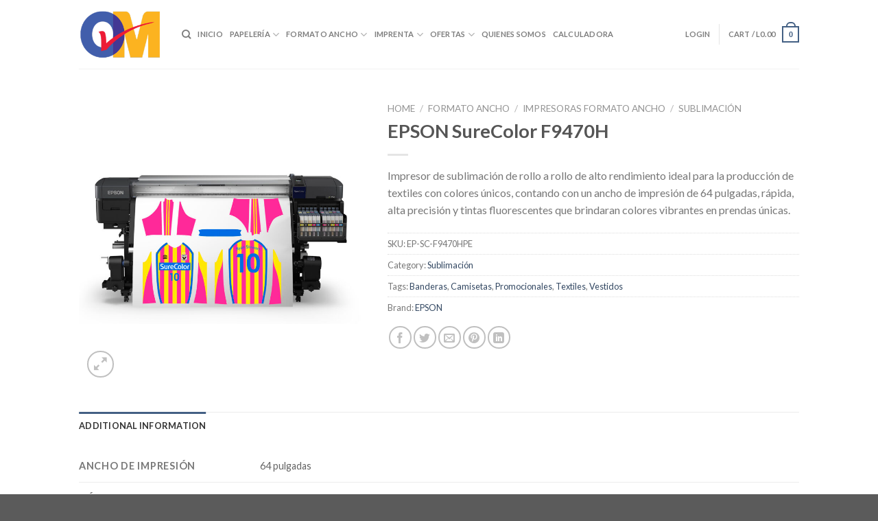

--- FILE ---
content_type: text/javascript
request_url: https://www.officemarthn.com/wp-content/plugins/xt-woo-variation-swatches-pro/public/assets/js/frontend-min.js?ver=1611426820
body_size: 3263
content:
(function($,window){"use strict";$.extend({replaceTag:function(element,tagName,withDataAndEvents,deepWithDataAndEvents){var newTag=$("<"+tagName+">")[0];$.each(element.attributes,function(){newTag.setAttribute(this.name,this.value)});$(element).children().clone(withDataAndEvents,deepWithDataAndEvents).appendTo(newTag);return newTag}});$.fn.extend({replaceTag:function(tagName,withDataAndEvents,deepWithDataAndEvents){return this.map(function(){return jQuery.replaceTag(this,tagName,withDataAndEvents,deepWithDataAndEvents)})}});$.xt_woovs_variation_form=function(form,options){var self=this;self.events={};self.$form=$(form);self.form=form;self.is_ajax=!!self.$form.data("ajax");if(self.$form.hasClass("xt_woovs-support")){return self.$form.data("xt-woovs")}setTimeout(function(){var currentEvents=self.$form.data("events");if(self.is_ajax||currentEvents&&typeof currentEvents.found_variation==="undefined"){self.$form.wc_variation_form()}},1e3);self.is_touch=XT.isTouchDevice();self.options=$.extend({},$.xt_woovs_variation_form.defaultOptions,options);self.product_id=self.$form.data("product_id");self.$product=self.$form.closest(".product");self.$swatches_wrap=self.$form.find(".xt_woovs-swatches-wrap");self.$swatches=self.$swatches_wrap.find(".xt_woovs-swatches");self.is_single_product=!self.is_archive_product;self.is_archive_product=self.$form.hasClass("xt_woovs-archives-product");self.is_catalog_mode=self.is_archive_product&&!!XT_WOOVS.catalog_mode;self.select_options_button=self.$product.find(".xt_woovs_select_options_button");self.add_to_cart_button=self.$product.find(".single_add_to_cart_button");self.on_demand=self.$form.closest(".xt_woovs-on-demand");self.on_demand_display_type=self.on_demand.length?self.on_demand.data("display"):null;self.on_demand_visibility_type=self.on_demand.length?self.on_demand.data("visibility"):null;self.on_demand_trigger=self.on_demand.length?self.select_options_button:null;self.on_demand_backlayer=self.$product.find(".xt_woovs-display-backlayer");self.on_demand_preview=self.$product.find(".xt_woovs-on-demand-preview");self.trigger_on_hover=self.is_catalog_mode&&!!XT_WOOVS.catalog_mode_hover;self.on_demand_close_btn=self.on_demand.find("> span > span");self.on_demand_active=false;self.original_price=self.$product.find(".price").first().html();self.price_selector=self.is_archive_product?".price":".summary .price";self.product_variations=self.$form.data("product_variations");self.is_ajax_variation=!self.product_variations;self.enable_deselect=!self.trigger_on_hover&&self.$swatches_wrap.hasClass("xt_woovs-enable-deselect");self.auto_select=self.$swatches_wrap.hasClass("xt_woovs-auto-select");self.auto_select_on_select=self.$swatches_wrap.hasClass("xt_woovs-auto-select-on-select");self.tooltip_enabled=false;self.generated={};self.out_of_stock={};self.init=function(){self.fixSingleProductPriceDisplay();self.resetEvents();self.initEvents();setTimeout(function(){if(self.auto_select){self.autoSelectFirstAvailable()}self.$form.trigger("reload_product_variations");self.$form.trigger("xt_woovs_loaded",[self]);$(document).trigger("xt_woovs_loaded",[self.$form]);self.$form.data("xt-woovs",self);self.$form.addClass("xt_woovs-support")},1)};self.fixSingleProductPriceDisplay=function(){if(self.is_single_product){var $price=self.$product.find(".summary .price").first();var is_variation_price=$price.closest(".woocommerce-variation-price").length>0;if($price.length&&!is_variation_price){self.$form.addClass("xt_woovs-hide-variation-price")}}};self.setCurrentValueLabel=function($el,value){var attributeRow=$el.closest("tr");var currentValueEl=attributeRow.find("td.label .xt_woovs-attribute-value");var valueEl=$('<span class="xt_woovs-attribute-value">'+value+"</span>");if(attributeRow.length){if(currentValueEl.length){currentValueEl.remove()}attributeRow.find("td.label").append(valueEl)}};self.autoSelectAttributes=function(force){force=typeof force!=="undefined";if(!force&&!self.auto_select_on_select){return}setTimeout(function(){self.$swatches.each(function(){var has_selected=$(this).find(".xt_woovs-selected").length>0;if(!has_selected){var swatch=$(this).find(".swatch:not(.xt_woovs-disabled):not(.xt_woovs-selected)").first();if(swatch.length){self.toggleSwatch(swatch,false,false)}}})},10)};self.autoSelectFirstAvailable=function(){var first_attribute=self.$swatches.first();var has_selected=first_attribute.find(".xt_woovs-selected").length>0;if(has_selected){return}var first_attribute_option=first_attribute.find(".swatch").first();if(first_attribute_option.length){first_attribute_option.trigger("click");self.autoSelectAttributes(true)}};self.setClearButtonVisibility=function(){var $reset=self.$form.find(".reset_variations");setTimeout(function(){if($reset.css("visibility")!=="hidden"){$reset.addClass("xt_woovs-reset-visible")}else{$reset.removeClass("xt_woovs-reset-visible")}},2)};self.initEvents=function(reset){var func=typeof reset!=="undefined"?"off":"on";if(self.on_demand.length){if(self.on_demand_display_type==="inline"&&self.on_demand_visibility_type==="hover"&&!self.is_touch){self.on_demand_trigger[func]("click",self.events.showOnHover);self.on_demand_trigger[func]("mouseenter",self.events.showOnHover)}else{self.on_demand_trigger[func]("click",self.events.showOnClick);self.on_demand_backlayer[func]("click",self.events.showOnClick)}if(self.on_demand_display_type==="inline"&&!self.is_touch){self.on_demand[func]("mouseleave",self.events.showOnHover)}self.on_demand_close_btn[func]("click",function(){self.closeOnDemand()})}self.$form[func]("woocommerce_variation_has_changed",self.events.onVariationChanged);self.$form[func]("found_variation",self.events.onVariationFound);self.$form[func]("check_variations",self.events.onCheckVariations);self.$form[func]("reset_data",self.events.onReset);if(self.trigger_on_hover){self.$form[func]("mouseover",".swatch",self.events.onSwatchHover)}self.$form[func]("click",".swatch",self.events.onSwatchClick);self.$form[func]("change",".swatch.swatch-radio",self.events.onSwatchRadioChange);self.$form[func]("click",".reset_variations",self.events.onReset);self.$form[func]("mouseenter",".xt_woovs-has-tooltip",self.events.onTooltipEnter);self.$form[func]("mouseleave",".xt_woovs-has-tooltip",self.events.onTooltipLeave);self.$form[func]("mousemove",".xt_woovs-has-tooltip",self.events.onTooltipMove)};self.resetEvents=function(){self.initEvents(true)};self.resetLoopImage=function(){var $img=self.findLoopImage();if($img){$img.attr("src",$img.attr("src-bkp"));if($img.attr("srcset-bkp")){$img.attr("srcset",$img.attr("srcset-bkp"));$img.attr("sizes",$img.attr("sizes-bkp"))}}};self.findLoopImage=function(){var $image=self.$product.find("img.attachment-shop_catalog");if($image.length===0){$image=self.$product.find(".woocommerce-LoopProduct-link img");if($image.length===0){$image=self.$product.find("img.attachment-woocommerce_thumbnail");if($image.length===0){$image=self.$product.find("img.woocommerce-LoopProduct-link");if($image.length===0){$image=self.$product.find("img.wp-post-image")}}}}return $image.length>0?$image:null};self.showOnDemand=function(){$.xt_woovs_variation_form.forms.forEach(function(form){if(form.on_demand.length){form.closeOnDemand()}});if(self.on_demand_backlayer.length){self.on_demand_backlayer.addClass("xt_woovs-active")}self.on_demand_trigger.addClass("xt_woovs-active");self.on_demand.addClass("xt_woovs-active");self.on_demand_active=true;if(["modal","drawer"].includes(self.on_demand_display_type)){$("html,body").css("overflow","hidden")}};self.closeOnDemand=function(){if(self.on_demand_backlayer.length){self.on_demand_backlayer.removeClass("xt_woovs-active")}self.on_demand_trigger.removeClass("xt_woovs-active");self.on_demand.removeClass("xt_woovs-active");self.on_demand_active=false;if(["modal","drawer"].includes(self.on_demand_display_type)){$("html,body").css("overflow","")}};self.events.showOnHover=function(e){if(e.type==="click"){e.preventDefault();return}self.on_demand.parent().css("position","relative");if(e.type==="mouseenter"){if(!self.on_demand_active){self.showOnDemand()}}else{var can_autoclose=navigator.userAgent.search(/Firefox/)===-1;if(can_autoclose&&self.on_demand_active&&e.relatedTarget&&!$(e.relatedTarget).is(self.on_demand)&&!$(e.relatedTarget).is(self.on_demand_backlayer)){self.closeOnDemand()}}};self.events.showOnClick=function(e){e.preventDefault();if(!self.on_demand_active){self.showOnDemand()}else{self.closeOnDemand()}};self.toggleSwatch=function(el,clearOnReselect,autoSelect){clearOnReselect=typeof clearOnReselect!=="undefined"?clearOnReselect:false;autoSelect=typeof autoSelect!=="undefined"?autoSelect:true;var $el=$(el),$select=$el.parent().prev().find("select"),value=$el.data("value");if($el.hasClass("xt_woovs-selected")){if(clearOnReselect){value=""}else{return}}$select.val(value).trigger("change");$select.trigger("click");$select.trigger("focusin");if(self.is_touch){$select.trigger("touchstart")}$el.trigger("focus");$el.trigger("xt_woovs_selected_item",[value,$select,self.$swatches]);if(value!==""){if(autoSelect){self.autoSelectAttributes()}}else if(clearOnReselect){$el.removeClass("xt_woovs-selected");if(self.on_demand_preview.length){self.on_demand_preview.empty()}if(self.is_archive_product){self.resetLoopImage()}}};self.events.onSwatchHover=function(e){e.preventDefault();e.stopPropagation();self.toggleSwatch(this)};self.events.onSwatchClick=function(e){e.preventDefault();e.stopPropagation();self.toggleSwatch(this,self.enable_deselect)};self.events.onSwatchRadioChange=function(e){e.preventDefault();e.stopPropagation();var $el=$(this),$select=$el.parent().prev().find("select"),value=$el.val();$select.val(e).trigger("change");$select.trigger("click");$select.trigger("focusin");$el.parent(".swatch-radio").removeClass("xt_woovs-selected xt_woovs-disabled").addClass("xt_woovs-selected");$el.parent(".swatch-radio").trigger("xt_woovs_selected_item",[value,$select,self.$swatches])};self.events.onVariationChanged=function(){self.$swatches.each(function(){var $this=$(this);var selected="",$select=$this.prev().find("select"),options=$select.find("option"),current=$select.find("option:selected"),eq=$select.find("option").eq(1),swatch=$this.find(".swatch"),selects=[];options.each(function(){if($(this).val()!==""){selects.push($(this).val());selected=current?current.val():eq.val()}});swatch.each(function(){var attribute_value=$(this).attr("data-value");if(!self.is_catalog_mode&&_.indexOf(selects,attribute_value)===-1){$(this).removeClass("xt_woovs-selected").addClass("xt_woovs-disabled")}else{$(this).removeClass("xt_woovs-disabled");if(current.val()!==""){if(attribute_value===selected){self.setCurrentValueLabel($(this),attribute_value);$(this).addClass("xt_woovs-selected")}else{$(this).removeClass("xt_woovs-disabled xt_woovs-selected")}}}});$this.trigger("xt_woovs_items_updated")})};self.events.onVariationFound=function(e,variation){if(self.$product.length){var timeout=self.on_demand_active?20:100;setTimeout(function(){var $price=self.$product.find(self.price_selector).first();var is_variation_price=$price.closest(".woocommerce-variation-price").length>0;if(variation.price_html!==""&&$price.length&&!is_variation_price){var price_tag=$price.prop("tagName");$price.replaceWith($(variation.price_html).filter(".price"));$price=self.$product.find(self.price_selector).first();$price.replaceWith($price.clone().replaceTag(price_tag,true,true))}if(self.is_archive_product&&variation.image.src!==""){var $img=self.findLoopImage();if($img){if(!$img.attr("src-bkp")){$img.attr("src-bkp",$img.attr("src"))}var attributes={alt:variation.image.alt,src:variation.image.thumb_src,width:variation.image.thumb_src_w,height:variation.image.thumb_src_h};if($img.attr("srcset")){if(!$img.attr("srcset-bkp")){$img.attr("srcset-bkp",$img.attr("srcset"));$img.attr("sizes-bkp",$img.attr("sizes"))}attributes.srcset=variation.image.srcset;attributes.sizes=variation.image.sizes}$img.attr(attributes);if(self.on_demand_preview.length){var $preview=self.on_demand_preview.find("img");if($preview.length){$preview.attr(attributes)}else{$preview=$img.clone();self.on_demand_preview.html($preview)}}}}self.$form.trigger("xt_woovs_found_variation")},timeout)}};self.events.onCheckVariations=function(){self.setClearButtonVisibility()};self.events.onReset=function(){self.$product.find(self.price_selector).first().html(self.original_price);self.$swatches.each(function(){var swatch=$(this).find(".swatch");swatch.each(function(){if(!self.is_ajax_variation){$(this).removeClass("xt_woovs-selected xt_woovs-disabled");if($(this).hasClass("swatch-radio")){$(this).find("input:radio").prop("disabled",false).prop("checked",false)}}else{if($(this).hasClass("swatch-radio")){}}self.setCurrentValueLabel($(this),"")})});self.$form.find(".reset_variations").removeClass("xt_woovs-reset-visible");self.$form.trigger("xt_woovs_reset_data")};self.events.onTooltipEnter=function(e){if(!self.tooltip_enabled){self.tooltip_enabled=true;var title=$(this).attr("title");var type=$(this).data("tooltip_type");var value=$(this).data("tooltip_value");value=type==="text"?value:'<img src="'+value+'" />';$(this).data("tiptext",title).removeAttr("title");$('<span class="xt_woovs-tooltip">').addClass("tooltip-"+type).html(value).appendTo("body").css("top",e.pageY-10+"px").css("left",e.pageX+20+"px").fadeIn("slow")}};self.events.onTooltipLeave=function(){$(this).attr("title",$(this).data("tiptext"));$(".xt_woovs-tooltip").remove();self.tooltip_enabled=false};self.events.onTooltipMove=function(e){var mousex=e.pageX;var mousey=e.pageY-$(this).outerHeight()-$(".xt_woovs-tooltip").outerHeight();$(".xt_woovs-tooltip").css({top:mousey,left:mousex})};self.init();$(document).trigger("xt_woovs",[self.$form]);return self};$.xt_woovs_variation_form.defaultOptions={};$.xt_woovs_variation_form.forms=[];$.fn.xt_woovs_variation_form=function(options){return this.each(function(){$.xt_woovs_variation_form.forms.push(new $.xt_woovs_variation_form(this,options))})};$(function(){var init=function(isAjax){isAjax=typeof isAjax!=="undefined"&&isAjax;$(".variations_form").each(function(){if(isAjax){$(this).data("ajax",true)}$(this).xt_woovs_variation_form()})};$(document.body).on("quick-view-displayed",function(){init()});$(document.body).on("quick-view-displayed xt_atc_added_to_cart",function(evt){$.xt_woovs_variation_form.forms.forEach(function(form){if(form.on_demand.length&&form.on_demand_display_type!=="inline"){var timeout=evt.type==="quick-view-displayed"?10:900;if(form.on_demand_active){setTimeout(function(){form.closeOnDemand()},timeout)}}})});$(document).ajaxComplete(function(event,request,settings){init(true)});init();$(document.body).trigger("xt_woovs_initialized");window.xt_woovs_init=init})})(jQuery,window);